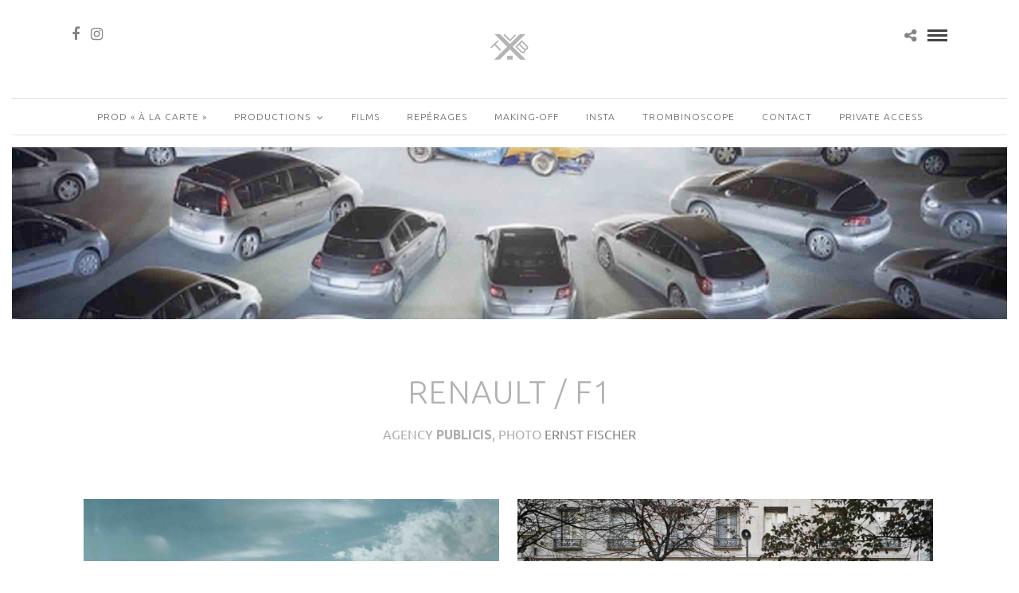

--- FILE ---
content_type: text/plain
request_url: https://www.google-analytics.com/j/collect?v=1&_v=j102&a=548314032&t=pageview&_s=1&dl=https%3A%2F%2Ftoolboxprod.com%2Fportfolios%2Frenault-f1%2F&ul=en-us%40posix&dt=Renault%20%2F%20F1%20%E2%80%93%20ToolboxProd&sr=1280x720&vp=1280x720&_u=YEBAAUABAAAAACAAI~&jid=1626407399&gjid=1542244663&cid=1081468392.1768587510&tid=UA-90216650-1&_gid=925165935.1768587510&_r=1&_slc=1&z=580657151
body_size: -450
content:
2,cG-8KR4PD6SHB